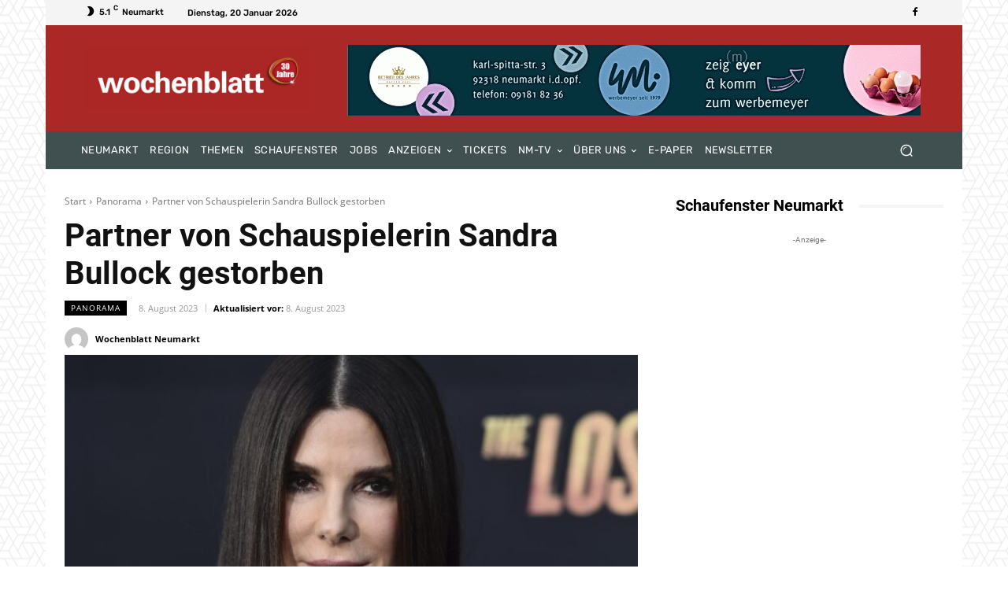

--- FILE ---
content_type: text/html; charset=UTF-8
request_url: https://wochenblatt-neumarkt.de/wp-admin/admin-ajax.php?td_theme_name=Newspaper&v=12.4
body_size: -148
content:
{"64387":98}